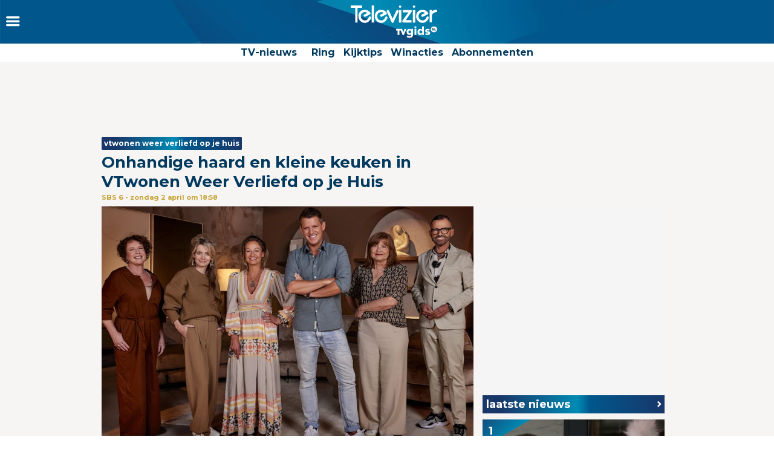

--- FILE ---
content_type: text/html
request_url: https://www.televizier.nl/kijktips/vtwonen-weer-verliefd-op-je-huis-onhandige-haard-en-kleine-keuken-sarah-rick-sbs6-talpa
body_size: 14888
content:
<!DOCTYPE html>
<html lang="nl">
    <head>
    <!-- META's -->
        <meta http-equiv="Content-Type" content="text/html; charset=UTF-8">
    <meta http-equiv="X-UA-Compatible" content="IE=edge,chrome=1">
    <meta charset="UTF-8">
    <meta name="viewport" content="width=device-width, initial-scale=1.0, maximum-scale=1.0,user-scalable=0">
    <meta property="fb:app_id" content="347690758639863">
            <meta name="description" content="Alles over tv, het huis van de Gouden Televizier-Ring. Onhandige haard en kleine keuken in VTwonen Weer Verliefd op je Huis">
                <meta name="keywords" content="talpa, woonprogramma, sbs6, vtwonen, interieurprogramma, kees tol, Zuid-Holland, vtwonen weer verliefd op je huis, interieur, interieurstylist">
    
		<meta name="twitter:card" content="summary_large_image" />
		<meta name="twitter:site" content="@televizier" />
		<meta name="twitter:creator" content="@televizier" />
		<meta property="og:author" content="televizier.nl"/>
		<meta property="og:site_name" content="televizier.nl" />

		<meta property="og:url" content="https://www.televizier.nl/kijktips/vtwonen-weer-verliefd-op-je-huis-onhandige-haard-en-kleine-keuken-sarah-rick-sbs6-talpa" />
        <meta property="og:locale" content="nl_NL" />
        	<meta property="og:type" content="article" />
        <meta name="bdc:page_zone" content="home" />
    	<meta property="twitter:title" content="Onhandige haard en kleine keuken in VTwonen Weer Verliefd op je Huis" />
		<meta property="twitter:description" content="De vrijstaande woning van Sarah en Rick in Woubrugge heeft een L-vormige woonkamer met een onhandige haard in het midden en een keuken die te klein is. Bovendien houdt zij van een kleurrijk interieur en hij juist niet. Aan het team van VTwonen Weer Verliefd op je Huis om ze een compromis te laten sluiten." />

		<meta property="og:title" content="Onhandige haard en kleine keuken in VTwonen Weer Verliefd op je Huis" />
		<meta property="og:description" content="De vrijstaande woning van Sarah en Rick in Woubrugge heeft een L-vormige woonkamer met een onhandige haard in het midden en een keuken die te klein is. Bovendien houdt zij van een kleurrijk interieur en hij juist niet. Aan het team van VTwonen Weer Verliefd op je Huis om ze een compromis te laten sluiten." />
        <meta property=og:updated_time content="2023-03-28T14:45:34+02:00">
					<meta property="og:image" content="https://assets.televizier.nl/upload/v/t/vtwonen-weer-verliefd-op-je-huis-440052881.jpg" />
            <meta property="twitter:image" content="https://assets.televizier.nl/upload/v/t/vtwonen-weer-verliefd-op-je-huis-440052881.jpg" />

			<meta property="og:image:width" content="932" />
			<meta property="og:image:height" content="524" />
		                                    <meta property="article:tag" content="talpa" />
                                                <meta property="article:tag" content="woonprogramma" />
                                                <meta property="article:tag" content="sbs6" />
                                                <meta property="article:tag" content="vtwonen" />
                                                <meta property="article:tag" content="interieurprogramma" />
                                                <meta property="article:tag" content="kees tol" />
                                                <meta property="article:tag" content="Zuid-Holland" />
                                                <meta property="article:tag" content="vtwonen weer verliefd op je huis" />
                                                <meta property="article:tag" content="interieur" />
                                                <meta property="article:tag" content="interieurstylist" />
                            <meta property="article:section" content="Kijktips" />
        <meta property="article:modified_time" content="2023-03-28T14:45:34+02:00" />
        <meta name="bdc:published_time" content="2023-03-28T14:45:00+02:00" />
        <meta name="bdc:main_section" content="Kijktips" />
        <meta name="bdc:article_id" content="1251311" />
    
            <meta name="bdc:canonical" content="https://www.tvgids.nl/nieuws/televisie/vtwonen-weer-verliefd-op-je-huis-onhandige-haard-en-kleine-keuken-sarah-rick-sbs6-talpa" />
        <link rel="canonical" href="https://www.tvgids.nl/nieuws/televisie/vtwonen-weer-verliefd-op-je-huis-onhandige-haard-en-kleine-keuken-sarah-rick-sbs6-talpa" />
        <meta name="bdc:type" content="article" />

    <meta name="msapplication-TileColor" content="#ffffff">
    <meta name="msapplication-TileImage" content="https://assets.televizier.nl/img/favicons/mstile-144x144.png">
    <!-- LINKS -->
    <link rel="apple-touch-icon" sizes="57x57" href="https://assets.televizier.nl/img/favicons/apple-touch-icon-57x57.png">
    <link rel="apple-touch-icon" sizes="60x60" href="https://assets.televizier.nl/img/favicons/apple-touch-icon-60x60.png">
    <link rel="apple-touch-icon" sizes="72x72" href="https://assets.televizier.nl/img/favicons/apple-touch-icon-72x72.png">
    <link rel="apple-touch-icon" sizes="76x76" href="https://assets.televizier.nl/img/favicons/apple-touch-icon-76x76.png">
    <link rel="apple-touch-icon" sizes="114x114" href="https://assets.televizier.nl/img/favicons/apple-touch-icon-114x114.png">
    <link rel="apple-touch-icon" sizes="120x120" href="https://assets.televizier.nl/img/favicons/apple-touch-icon-120x120.png">
    <link rel="apple-touch-icon" sizes="144x144" href="https://assets.televizier.nl/img/favicons/apple-touch-icon-144x144.png">
    <link rel="apple-touch-icon" sizes="152x152" href="https://assets.televizier.nl/img/favicons/apple-touch-icon-152x152.png">
    <link rel="apple-touch-icon" sizes="180x180" href="https://assets.televizier.nl/img/favicons/apple-touch-icon-180x180.png">
    <link rel="icon" type="image/png" href="https://assets.televizier.nl/img/favicons/favicon-32x32.png" sizes="32x32">
    <link rel="icon" type="image/png" href="https://assets.televizier.nl/img/favicons/favicon-194x194.png" sizes="194x194">
    <link rel="icon" type="image/png" href="https://assets.televizier.nl/img/favicons/favicon-96x96.png" sizes="96x96">
    <link rel="icon" type="image/png" href="https://assets.televizier.nl/img/favicons/android-chrome-192x192.png" sizes="192x192">
    <link rel="icon" type="image/png" href="https://assets.televizier.nl/img/favicons/favicon-16x16.png" sizes="16x16">
    <link rel="mask-icon" href="https://assets.televizier.nl/img/favicons/safari-pinned-tab.svg" color="#e8318b">
    <link rel="manifest" href="https://assets.televizier.nl/json/manifest.json">
    <link href="https://fonts.googleapis.com/css?family=Montserrat:400,700" rel="stylesheet" type="text/css">
    <link href="https://assets.televizier.nl/css/fontawesome.css" rel="stylesheet" type="text/css" media="all">

    <link href="https://assets.televizier.nl/v44/css/style.min.css" rel="stylesheet" type="text/css" media="all">
    
                        <title>Onhandige haard en kleine keuken in VTwonen Weer Verliefd op je Huis</title>
            
                
    
        <script src="https://storage.googleapis.com/onesecondbefore/js/bindinc/osb_consent.min.js"></script>
        <script src="https://voorkeuren.tvgids.nl/client/bdc.v5/televizier.web.js"></script>

        <script defer>
            osb('send', 'pageview', {
                article_id: 'meta:bdc:article_id',
                asset_id: 'meta:bdc:assetid',
                broadcast_id: 'meta:bdc:broadcastid',
                broadcast_start: 'meta:bdc:broadcast_start',
                canonical_url: 'meta:bdc:canonical',
                channel: 'meta:bdc:channel',
                context_id: 'default',
                item_id: 'meta:bdc:item_id',
                main_section: 'meta:bdc:main_section',
                page_id: 'meta:bdc:page_id',
                page_zone: 'meta:bdc:page_zone',
                pagetype: 'meta:bdc:type',
                program_id: 'meta:bdc:programid',
                programsection: 'meta:bdc:programsection',
                programtype: 'meta:bdc:programtype',
                published_time: 'meta:bdc:published_time',
                campaign_id: 'meta:campaign_id',
                rating: 0.5
            });
        </script>
    

    <script src="https://ajax.googleapis.com/ajax/libs/jquery/3.2.1/jquery.min.js"></script>
    <script src="https://assets.televizier.nl/v6/js/third-party/slick.min.js"></script>
    <script src="https://assets.televizier.nl/v44/js/main.js"></script>
    <script src="https://assets.televizier.nl/v44/js/main.min.js"></script>
    <script src="https://assets.televizier.nl/v44/js/election.js"></script>
    <script src="https://assets.televizier.nl/v44/js/privacy-manager.js"></script>

            <script src="https://assets.televizier.nl/js/jquery/jquery-ui.min.js"></script>
        <script src="https://assets.televizier.nl/js/form-builder.min.js"></script>
        <script src="https://assets.televizier.nl/js/form-render.min.js"></script>
    
            <meta name="bdc:assetid" content="tvgbndprod-art-TVZ-1251311" />
    

    <!-- dpg media banner -->
            <script async src="https://advertising-cdn.dpgmedia.cloud/web-advertising/17/4/1/advert-xandr.js" type="application/javascript"></script><script async data-advert-src="https://adsdk.microsoft.com/ast/ast.js" data-advert-vendors="32"></script><script async data-advert-src="https://cdn.brandmetrics.com/survey/script/49a6c74cccf946bba314568b509cf451.js" data-advert-vendors="422"></script><script async data-advert-src="https://scdn.cxense.com/cx.js" data-advert-purposes="3,4" data-advert-vendors="412"></script><script async src="https://cdn.optoutadvertising.com/script/ootag.v2.min.js"></script><style>[data-advert-slot-state]>[id$=-videoWrapper]{width:100%}[data-advert-slot-state]>[id$=-videoWrapper] iframe[id^=pp-iframe-]{display:block}</style><script async src="https://advertising-cdn.dpgmedia.cloud/web-advertising/prebid.js"></script><script async src="https://advertising-cdn.dpgmedia.cloud/header-bidding/prod/televizier/013bafd64c60b0b21ff744098be8116d06e09c44.js"></script><script async src="https://advertising-cdn.dpgmedia.cloud/native-templates/prod/televizier/templates.js"></script><script async src="https://advertising-cdn.dpgmedia.cloud/native-renderer/main.js"></script><script type="application/javascript">(function(){if(document.currentScript){document.currentScript.remove()}if("undefined"==typeof performance.mark){performance.mark=function(){}}performance.mark("advert - inline-script - start");function b(settings){const a=window.innerWidth,b=settings.xandr.breakpoints;return Object.keys(b).reduce((c,d)=>{if(b[d]<=a){if(null===c||b[d]>b[c]){c=d}}return c},null)}function c(a,c,settings,d){const e=b(settings),f=d.placeholderSizes&&d.placeholderSizes[a],g=f&&(f[e]||f.default);if(g){const b=document.getElementById(c||a);if(b){const c=d.permanentPlaceholders&&d.permanentPlaceholders[a],f=c&&(!0===c||c[e]||c.default);b.setAttribute("data-advert-placeholder-collapses",(!f).toString());b.setAttribute("data-advert-placeholder-size",g.join("x"));b.style["min-height"]=`${g[1]}px`}}}function d(a){if(a.node&&"true"===a.node.getAttribute("data-advert-placeholder-collapses")){a.node.style["min-height"]=null}}window.advert=window.advert||{};window.advert.cmd=window.advert.cmd||[];function e(settings,a){f(settings);window.getAdvertSlotByName=a=>{return window.advert.getSlot(a)};window.getAdvertSlotById=a=>{return window.advert.getSlot(window.advert.getSlotNameFromMapping(a))};window.loadAdvertSlot=(b,d)=>{return new Promise((e,f)=>{c(b,d,settings,a);window.advert.cmd.push(["loaded",()=>{window.advert.loadSlot(b,d).then(e).catch(f)}])})};}function f(settings){window.advert.cmd.push(()=>{window.advert.pubsub.subscribe("slot.rendered",d);settings.prebid.caching.getConfig=()=>window.__advertPrebidConfig;window.advert.init(settings)})}window.loadAdvertSettings=(settings,a)=>{if(!settings){console.error("[ADVERT] Trying to load without settings",settings);return}e(settings,a)};performance.mark("advert - inline-script - end")})();</script><style>[data-advert-slot-state]{display:-webkit-box;display:-ms-flexbox;display:flex;-webkit-box-align:center;-ms-flex-align:center;align-items:center;-webkit-box-pack:center;-ms-flex-pack:center;justify-content:center}
[data-advert-slot-empty]:not([data-advert-placeholder-collapses=false]),[data-advert-slot-state=created]:not([data-advert-placeholder-collapses=false]){display:none}</style><script type="application/javascript">(function(settings,a,b){if(document.currentScript){document.currentScript.remove()}performance.mark("advert - load-settings - start");if(!window.loadAdvertSettings){console.error("[ADVERT] Tried to load advert settings before main initialisation.");return}window.loadAdvertSettings(settings,a);performance.mark("advert - load-settings - end")})({"xandr":{"memberId":7463,"disablePSA":true,"enableSafeFrame":false,"breakpoints":{"small":0,"medium":768,"large":992,"xlarge":1365},"targeting":{"pag":"detail","cat":["nieuws.kijktips","nieuws","kijktips"],"cid":"1251311","pay":false,"inread":false,"top":["talpa","woonprogramma","sbs6","vtwonen","interieurprogramma","kees-tol","zuid-holland","vtwonen-weer-verliefd-op-je-huis","interieur","interieurstylist"],"bsuit":["NScreened"],"channel":["culture-entertainment","tv-film","to_tv-film"],"pub":["ppn","bindinc","televizier"],"env":{"small":["web","mweb"],"medium":["web"],"large":["web"],"xlarge":["web"]},"screenview":"%screenSize%"},"slots":[{"name":"h1-detail","placement":{"small":"televizier_wsc_other_detail_h1","medium":"televizier_wmc_other_detail_h1","large":"televizier_wmc_other_detail_h1","xlarge":"televizier_wmc_other_detail_h1"},"sizeMapping":"h1-detail","refreshSettings":{"timeSettings":{"delay":"30000"},"conditionalSettings":[{"conditions":[[{"field":["slot","adResponse","cpm_publisher_currency"],"comparer":"gt","value":100}]],"settings":[{"rhs":false,"path":["enabled"],"kind":"E"}]},{"conditions":[[{"field":["slot","adResponse","isRoadblock"],"comparer":"eq","value":true}]],"settings":[{"rhs":false,"path":["enabled"],"kind":"E"}]}]},"preload":{"default":false,"small":true,"medium":true,"large":true,"xlarge":true},"supportedAdServers":["optOut","xandr"],"targeting":{"pos":"h1","slot":"h1-detail"}},{"name":"a1-detail","placement":{"small":"televizier_wsc_other_detail_a1","medium":"televizier_wmc_other_detail_a1","large":"televizier_wmc_other_detail_a1","xlarge":"televizier_wmc_other_detail_a1"},"sizeMapping":"a1-detail","refreshSettings":{"timeSettings":{"delay":"30000"},"conditionalSettings":[{"conditions":[[{"field":["slot","adResponse","cpm_publisher_currency"],"comparer":"gt","value":100}]],"settings":[{"rhs":false,"path":["enabled"],"kind":"E"}]},{"conditions":[[{"field":["slot","adResponse","isRoadblock"],"comparer":"eq","value":true}]],"settings":[{"rhs":false,"path":["enabled"],"kind":"E"}]}]},"preload":{"default":false,"small":true,"medium":true,"large":true,"xlarge":true},"supportedAdServers":["optOut","xandr"],"targeting":{"pos":"a1","product":{"small":["seamless-image","seamless-image-shop","seamless-video","seamless-video-shop","seamless-carousel","seamless-carousel-shop","seamless-collection-image","seamless-collection-video","seamless-image-multi","seamless-video-multi","native-post","branded-content","branded-carousel","outstream","vertical-outstream"],"medium":[],"large":[],"xlarge":[]},"slot":"a1-detail"}},{"name":"r1-detail","placement":{"small":"televizier_wsc_other_detail_r1","medium":"televizier_wmc_other_detail_r1","large":"televizier_wmc_other_detail_r1","xlarge":"televizier_wmc_other_detail_r1"},"sizeMapping":"r1-detail","refreshSettings":{"timeSettings":{"delay":"30000"},"conditionalSettings":[{"conditions":[[{"field":["slot","adResponse","cpm_publisher_currency"],"comparer":"gt","value":100}]],"settings":[{"rhs":false,"path":["enabled"],"kind":"E"}]},{"conditions":[[{"field":["slot","adResponse","isRoadblock"],"comparer":"eq","value":true}]],"settings":[{"rhs":false,"path":["enabled"],"kind":"E"}]}]},"preload":{"default":false,"large":true,"xlarge":true},"supportedAdServers":["optOut","xandr"],"targeting":{"pos":"r1","slot":"r1-detail"}},{"name":"r2-detail","placement":{"small":"televizier_wsc_other_detail_r2","medium":"televizier_wmc_other_detail_r2","large":"televizier_wmc_other_detail_r2","xlarge":"televizier_wmc_other_detail_r2"},"sizeMapping":"r2-detail","lazyLoad":true,"refreshSettings":{"timeSettings":{"delay":"30000"},"conditionalSettings":[{"conditions":[[{"field":["slot","adResponse","cpm_publisher_currency"],"comparer":"gt","value":100}]],"settings":[{"rhs":false,"path":["enabled"],"kind":"E"}]},{"conditions":[[{"field":["slot","adResponse","isRoadblock"],"comparer":"eq","value":true}]],"settings":[{"rhs":false,"path":["enabled"],"kind":"E"}]}]},"preload":{"default":false,"small":true,"medium":true,"large":true,"xlarge":true},"supportedAdServers":["optOut","xandr"],"targeting":{"pos":"r2","product":{"small":["seamless-image","seamless-image-shop","seamless-video","seamless-video-shop","seamless-carousel","seamless-carousel-shop","seamless-collection-image","seamless-collection-video","seamless-image-multi","seamless-video-multi","native-post","branded-content","branded-carousel"],"medium":[],"large":[],"xlarge":[]},"slot":"r2-detail"}},{"name":"r3-detail","placement":{"small":"televizier_wsc_other_detail_r3","medium":"televizier_wmc_other_detail_r3","large":"televizier_wmc_other_detail_r3","xlarge":"televizier_wmc_other_detail_r3"},"sizeMapping":"r3-detail","lazyLoad":true,"refreshSettings":{"timeSettings":{"delay":"30000"},"conditionalSettings":[{"conditions":[[{"field":["slot","adResponse","cpm_publisher_currency"],"comparer":"gt","value":100}]],"settings":[{"rhs":false,"path":["enabled"],"kind":"E"}]},{"conditions":[[{"field":["slot","adResponse","isRoadblock"],"comparer":"eq","value":true}]],"settings":[{"rhs":false,"path":["enabled"],"kind":"E"}]}]},"preload":{"default":false,"large":true,"xlarge":true,"small":true,"medium":true},"targeting":{"pos":"r3","product":{"small":["seamless-image","seamless-image-shop","seamless-video","seamless-video-shop","seamless-carousel","seamless-carousel-shop","seamless-collection-image","seamless-collection-video","seamless-image-multi","seamless-video-multi","native-post","branded-content","branded-carousel"],"medium":["native-post","seamless-image-multi","seamless-video-multi","outstream"],"large":["native-post","seamless-image-multi","seamless-video-multi","outstream"],"xlarge":["native-post","seamless-image-multi","seamless-video-multi","outstream"]},"slot":"r3-detail"}},{"name":"r4-detail","placement":{"small":"televizier_wsc_other_detail_r4","medium":"televizier_wmc_other_detail_r4","large":"televizier_wmc_other_detail_r4","xlarge":"televizier_wmc_other_detail_r4"},"sizeMapping":"r4-detail","lazyLoad":{"small":true},"refreshSettings":{"timeSettings":{"delay":"30000"},"conditionalSettings":[{"conditions":[[{"field":["slot","adResponse","cpm_publisher_currency"],"comparer":"gt","value":100}]],"settings":[{"rhs":false,"path":["enabled"],"kind":"E"}]},{"conditions":[[{"field":["slot","adResponse","isRoadblock"],"comparer":"eq","value":true}]],"settings":[{"rhs":false,"path":["enabled"],"kind":"E"}]}]},"preload":{"default":false,"small":true},"targeting":{"pos":"r4","product":{"small":["seamless-image","seamless-image-shop","seamless-video","seamless-video-shop","seamless-carousel","seamless-carousel-shop","seamless-collection-image","seamless-collection-video","seamless-image-multi","seamless-video-multi","native-post","branded-content","branded-carousel"],"medium":[],"large":[],"xlarge":[]},"slot":"r4-detail"}},{"name":"v1-detail","placement":{"small":"televizier_wsc_other_detail_v1","medium":"televizier_wmc_other_detail_v1","large":"televizier_wmc_other_detail_v1","xlarge":"televizier_wmc_other_detail_v1"},"sizeMapping":"v1-detail","refreshSettings":{"enabled":{"small":false,"default":true,"medium":false},"timeSettings":{"delay":"30000"},"modes":["time"],"conditionalSettings":[{"conditions":[[{"field":["slot","adResponse","cpm_publisher_currency"],"comparer":"gt","value":100}]],"settings":[{"rhs":false,"path":["enabled"],"kind":"E"}]},{"conditions":[[{"field":["slot","adResponse","isRoadblock"],"comparer":"eq","value":true}]],"settings":[{"rhs":false,"path":["enabled"],"kind":"E"}]}]},"refresh":{"small":false,"default":true,"medium":false},"refreshModes":["time"],"preload":{"default":false,"large":true,"xlarge":true},"targeting":{"pos":"v1","slot":"v1-detail"}},{"name":"v2-detail","placement":{"small":"televizier_wsc_other_detail_v2","medium":"televizier_wmc_other_detail_v2","large":"televizier_wmc_other_detail_v2","xlarge":"televizier_wmc_other_detail_v2"},"sizeMapping":"v2-detail","refreshSettings":{"enabled":{"small":false,"default":true,"medium":false},"timeSettings":{"delay":"30000"},"modes":["time"],"conditionalSettings":[{"conditions":[[{"field":["slot","adResponse","cpm_publisher_currency"],"comparer":"gt","value":100}]],"settings":[{"rhs":false,"path":["enabled"],"kind":"E"}]},{"conditions":[[{"field":["slot","adResponse","isRoadblock"],"comparer":"eq","value":true}]],"settings":[{"rhs":false,"path":["enabled"],"kind":"E"}]}]},"refresh":{"small":false,"default":true,"medium":false},"refreshModes":["time"],"preload":{"default":false,"large":true,"xlarge":true},"targeting":{"pos":"v2","slot":"v2-detail"}},{"name":"h0-detail","placement":{"small":"televizier_wsc_other_detail_h0","medium":"televizier_wmc_other_detail_h0","large":"televizier_wmc_other_detail_h0","xlarge":"televizier_wmc_other_detail_h0"},"sizeMapping":"h0-detail","lazyLoad":{"large":true,"xlarge":true,"medium":true},"refreshSettings":{"timeSettings":{"delay":"30000"},"conditionalSettings":[{"conditions":[[{"field":["slot","adResponse","cpm_publisher_currency"],"comparer":"gt","value":100}]],"settings":[{"rhs":false,"path":["enabled"],"kind":"E"}]},{"conditions":[[{"field":["slot","adResponse","isRoadblock"],"comparer":"eq","value":true}]],"settings":[{"rhs":false,"path":["enabled"],"kind":"E"}]}]},"preload":{"default":false,"medium":true,"large":true,"xlarge":true},"targeting":{"pos":"h0","slot":"h0-detail"}},{"name":"l1-detail","placement":{"small":"televizier_wsc_other_detail_l1","medium":"televizier_wmc_other_detail_l1","large":"televizier_wmc_other_detail_l1","xlarge":"televizier_wmc_other_detail_l1"},"sizeMapping":"l1-detail","lazyLoad":true,"lazyLoadThreshold":{"small":200,"default":null,"medium":300,"large":600,"xlarge":600},"refreshSettings":{"timeSettings":{"delay":"30000"},"conditionalSettings":[{"conditions":[[{"field":["slot","adResponse","cpm_publisher_currency"],"comparer":"gt","value":100}]],"settings":[{"rhs":false,"path":["enabled"],"kind":"E"}]},{"conditions":[[{"field":["slot","adResponse","isRoadblock"],"comparer":"eq","value":true}]],"settings":[{"rhs":false,"path":["enabled"],"kind":"E"}]}]},"preload":{"default":false,"small":true,"medium":true,"large":true,"xlarge":true},"targeting":{"pos":["l1"],"product":["seamless-listing","branded-content","groupm-backfill"]}}],"sizeMapping":{"h1-detail":{"small":[[1800,200],[320,50],[320,100],[320,101],[3,3],[300,250],[320,240],[320,241]],"medium":[[728,90],[768,100],[1800,200],[1800,100]],"large":[[728,90],[970,90],[970,250],[1800,200],[1800,100]],"xlarge":[[728,90],[970,90],[970,250],[970,1000],[1800,200],[1800,100],[1800,1000]],"sizeRemapping":{"banner":[[[970,1000],[970,250]],[[1800,1000],[970,250]]]}},"a1-detail":{"small":[[320,240],[300,250],[320,400],[320,500],[320,250],[300,600],[360,675],[360,640],[300,251],[320,100],[320,50],[320,480],[320,260]],"medium":[[1,1],[300,250],[300,251],[300,260],[336,280]],"large":[[1,1],[300,250],[300,260],[336,280]],"xlarge":[[1,1],[300,250],[300,260],[336,280]]},"r1-detail":{"large":[[300,250],[300,260]],"xlarge":[[300,250],[300,260]]},"r2-detail":{"small":[[300,250],[300,600],[320,240],[320,260],[320,480]],"medium":[[1,1],[300,250],[300,250],[300,260]],"large":[[300,250],[300,260]],"xlarge":[[300,250],[300,260]]},"r3-detail":{"small":[[320,240],[300,250],[320,100],[320,50],[300,252],[320,260],[320,480]],"medium":[[300,250],[300,260]],"large":[[1,1],[300,250],[300,250],[300,260]],"xlarge":[[1,1],[300,250],[300,250],[300,260]]},"r4-detail":{"small":[[320,240],[300,250],[336,280],[320,250],[320,102],[320,260],[320,480]]},"v1-detail":{"large":[[120,600],[160,600],[3,3]],"xlarge":[[120,600],[160,600],[3,3]]},"v2-detail":{"large":[[120,600],[160,600],[3,3]],"xlarge":[[120,600],[160,600],[3,3]]},"h0-detail":{"large":[[728,90],[970,250],[970,90],[970,251],[3,3]],"xlarge":[[728,90],[970,250],[970,90],[970,251],[3,3]],"medium":[[728,90],[728,91],[3,3]]},"l1-detail":{"small":[[1,1]],"medium":[[1,1]],"large":[[1,1]],"xlarge":[[1,1]]}},"lazyLoadThreshold":{"small":300,"default":800},"refreshDelay":"30000","refreshConditions":{"allowRoadblock":false,"maxCPM":100},"multiPositions":[],"slotNameMappings":{"h2":{"small":"r4-detail","default":null,"medium":"h0-detail","large":"h0-detail","xlarge":"h0-detail"},"r1":{"small":"a1-detail","default":null,"medium":"a1-detail","large":"r1-detail","xlarge":"r1-detail"},"a1":{"small":"a1-detail","default":null,"medium":"a1-detail","large":"a1-detail","xlarge":"a1-detail"},"h1":{"small":"h1-detail","default":null,"medium":"h1-detail","large":"h1-detail","xlarge":"h1-detail"},"o1":{"small":"r2-detail","default":null,"medium":"r2-detail","large":"r3-detail","xlarge":"r3-detail"},"r2":{"small":"r3-detail","default":null,"medium":"r3-detail","large":"r2-detail","xlarge":"r2-detail"},"v1":{"large":"v1-detail","default":null,"xlarge":"v1-detail"},"v2":{"large":"v2-detail","default":null,"xlarge":"v2-detail"},"l1":{"small":"l1-detail","default":null,"medium":"l1-detail","large":"l1-detail","xlarge":"l1-detail"}},"features":{"optOut":true,"brandMetrics":true,"experiments":false,"snowplow":false,"privacy":true,"cxense":true,"dmoi":true},"dmoi":{"apiKey":"e2wuTmOEm7Rmgh5G0jwCG6GhKOqJta1hW7QfNP77","rdmoiSource":"rdpgmedia.nl","source":"dpgmedia.nl"},"cxense":{"pageViewEvent":true,"includeLibrary":true},"optOut":{"publisher":102,"slots":{"h1-detail":"televizier.nl_detail_h1","a1-detail":"televizier.nl_detail_o1","r1-detail":"televizier.nl_detail_r1","r2-detail":"televizier.nl_detail_r2"},"onlyNoConsent":true},"nativeTemplates":{"renderConfig":{"variables":{},"fallbackTemplate":"native-post","callToActionDefaultText":"meer info","tracking":{"enabledEvents":["slideImpressions","slideClicks","leadformImpression","leadformClose","leadformCancel","leadformSubmit","leadformSubmitFailure","leadformClickout"]}},"feedContext":{"profile":"televizier","navigation":"Nieuws,Kijktips"}},"conditionalConfigurations":[{"conditions":[[{"field":"fraction","comparer":"lte","value":0.07}]],"config":[{"kind":"N","path":["nativeTemplates","renderConfig","tracking","attentionMeasurement"],"rhs":{"allowedProducts":["seamless-carousel","seamless-carousel-shop","seamless-collection-image","seamless-collection-video","seamless-image","seamless-image-shop","seamless-image-mini","seamless-image-multi","seamless-video-multi","seamless-video","seamless-video-shop","carousel-template"],"ctxId":"37122525","enabled":true,"plcId":"20251601004","cmpId":"16082025"}}]}]},"prebid":{"caching":{"maxIterations":4},"additionalConfig":{"currency":{"rates":{"USD":{"EUR":0.8598}}}}},"debugInfo":{"generationDateTime":"2026-01-20T10:05:33.581Z","profile":"televizier","version":"277","stage":"prod"}},{"placeholderSizes":{"h2":{},"r1":{},"a1":{},"h1":{},"o1":{},"r2":{},"v1":{},"v2":{},"l1":{}}},[]);</script>
    
    <!-- Kilkaya script -->
    
    <script type="text/javascript" src="//cl-eu4.k5a.io/6528e684f3fae86af00f5df2.js" async></script>
    <script>
        var k5aMeta = {};
        k5aMeta.login = 0;
        k5aMeta.paid =  0;
        k5aMeta.paywall = "open";
    </script>
    
    <!-- End Kilkaya script -->

    <!-- SCRIPTS -->

<script>
    (function (w, d, s, l, i) {
        w[l] = w[l] || [];
        w[l].push({
            'gtm.start': new Date().getTime(),
            event: 'gtm.js'
        });
        var f = d.getElementsByTagName(s)[0],
                j = d.createElement(s),
                dl = l != 'dataLayer' ? '&l=' + l : '';
        j.async = true;
        j.src =
                'https://www.googletagmanager.com/gtm.js?id=' + i + dl;
        f.parentNode.insertBefore(j, f);
    })(window, document, 'script', 'dataLayer', 'GTM-NFCSP72');
</script>

    <!-- Facebook Pixel Code -->
    
    
    <script  type="text/plain" data-bindinc-consent-vendor="facebook">
        !function (f, b, e, v, n, t, s) {
            if (f.fbq) return; n = f.fbq = function () {
                    n.callMethod ?
                            n.callMethod.apply(n, arguments) : n.queue.push(arguments)
            }
                    ; if (!f._fbq) f._fbq = n;
            n.push = n; n.loaded = !0; n.version = '2.0'; n.queue = []; t = b.createElement(e); t.async = !0;
            t.src = v; s = b.getElementsByTagName(e)[0]; s.parentNode.insertBefore(t, s)
        }
        (window, document, 'script', 'https://connect.facebook.net/en_US/fbevents.js');

        fbq('init', '1108409625843324');
        fbq('track', "PageView");
    </script>

    <script type='application/ld+json'>
    {"@context":"http:\/\/schema.org","@type":"Organization","url":"https:\/\/www.televizier.nl\/",
    "sameAs":["https:\/\/www.facebook.com\/televizier","https:\/\/twitter.com\/televizier","https:\/\/www.youtube.com\/c\/TelevizierNederland","https:\/\/www.instagram.com\/televizier"],"@id":"#organization","name":"Televizier","logo":"https:\/\/www.televizier.nl\/img\/televizier-logo.svg"}</script>
    

    <!-- Facebook meta tags for comments -->
    <meta property="fb:app_id" content="347690758639863" />
    
    <!-- AddThis code -->
    
    
    <script type="text/plain" data-bindinc-consent-vendor="addthis">
        (function (a, b, c, d) {
                a = '//s7.addthis.com/js/300/addthis_widget.js#async=1#pubid=ra-56caebf7662f7ad6';
                b = document; c = 'script'; d = b.createElement(c); d.src = a; d.type = 'text/java' + c; d.async = true;
                a = b.getElementsByTagName(c)[0]; a.parentNode.insertBefore(d, a);
        })();
    </script>
    
    

    
    
    <script data-cfasync="false" type="text/javascript">
	var dataLayer = dataLayer || [];
	dataLayer.remote_ip = '145.131.149.233';
	// dataLayer.push({"pagePostType":"frontpage","pagePostType2":"single-page","pagePostAuthor":"adminDG"});
    </script>
    
    
    <script>
        window.ENVIRONMENTUPLOAD = "https://assets.televizier.nl";
        var _pageID = "1f15c656da4d33b6378f7fc88d9094973ecea71f";
    </script>

    <!-- Fonts -->
    <link href="https://assets.televizier.nl/v44/fonts/icon/televizier-icon.woff" rel="preload" as="font" />
    <link href="https://assets.televizier.nl/v44/fonts/icon/televizier-icon.woff2" rel="preload" as="font" />

    <link href="https://assets.televizier.nl/v44/font-awesome/fonts/fontawesome-webfont.woff2" rel="preload" as="font" />
    <link href="https://assets.televizier.nl/v44/font-awesome/fonts/fontawesome-webfont.woff" rel="preload" as="font" />

    <link rel="preload" href="https://assets.televizier.nl/fonts/Oswald/Oswald-SemiBold.woff" as="font" crossorigin />
    <link rel="preload" href="https://assets.televizier.nl/fonts/woff2/TTF/SourceSansPro-Bold.ttf.woff2"         as="font"  crossorigin="anonymous" />
    <link rel="preload" href="https://assets.televizier.nl/fonts/woff/OTF/SourceSansPro-Bold.otf.woff"           as="font" crossorigin="anonymous" />

        <script async id="ebx" src="//applets.ebxcdn.com/ebx.js"></script>

    <!-- Initialise firebase -->
    <script src="https://www.gstatic.com/firebasejs/10.12.3/firebase-app-compat.js"></script>
    <script src="https://www.gstatic.com/firebasejs/10.12.3/firebase-messaging-compat.js"></script>
    <script src="/static/js/firebase-config.js"></script>

    
        
    <script>
        const getFirebaseConfig = () => {
            const currentURL = window.location.href.toLowerCase();
            if (currentURL.includes("preview") || currentURL.includes("mikrogids") || currentURL.includes("bindinc00")) {
                return firebasePreviewConfig;
            } else {
                return firebaseProductionConfig;
            }
        };

        const firebaseConfig = getFirebaseConfig();

        // Initialize Firebase
        const app = firebase.initializeApp(firebaseConfig);

        if ('serviceWorker' in navigator) {
            navigator.serviceWorker.register('/firebase-messaging-sw.js')
                .then((registration) => {
                    console.log('Service Worker registered with scope:', registration.scope);

                    // window.messaging = firebase.messaging();
                })
                .catch((error) => {
                    console.error('Service Worker registration failed:', error);
                });
        }
    </script>
    
    
    <script src="/static/js/firebase-app.js"></script>
   <!-- End Initialise firebase -->


                <style>
            
        </style>
    </head>    <body>
        <noscript>
            <iframe src="https://www.googletagmanager.com/ns.html?id=GTM-NFCSP72" title="googletagmanager" height="0" width="0" style="display:none; visibility:hidden"></iframe>
        </noscript>

        <div class="consent_manager--push">
            <div class="content">
                <h2>Televizier.nl</h2>
                <p>Klik op 'toestaan' om meldingen van televizier.nl te ontvangen</p>
                <button class="permission--manager__button" onclick="notificationPermission()">Toestaan</button>
            </div>
            <div class="site-logo" style="background-image: url('https://assets.televizier.nl/v6/img/bg/background_blue.jpg'); padding: 10px;">
                <img src="https://assets.televizier.nl/img/televizier-logo-wit-tvgids.svg" alt="">
            </div>
            <div class="close__modal">
                <span class="close-button" onclick="closeConsentPush()"><i class="icon-cross"></i></span>
            </div>
        </div>
        
        <div class="page ">
            <nav class="menu">
    <div class="menu__bar">
        <div class="menu__control">
            <button class="menu__bars" onclick="toggleMenu(event)">
                <i class="icon-bars"></i>
            </button>
        </div>
        <div class="menu__logo">
            <a href="/" >
                <picture>
                    <source srcset="https://assets.televizier.nl/img/televizier-logo-wit-tvgids.svg" type="image/svg+xml">
                    <img src="https://assets.televizier.nl/img/televizier-logo-wit-tvgids.svg" alt="Televizier.nl">
                </picture>
            </a>
        </div>
    </div>
    <div class="menu__subbar">
        <ul class="menu__subbar-list">
            <li class="menu__subbar-link">
                <a href="/nieuws">TV-nieuws</a>
            </li>
            <li class="menu__subbar-link">
            </li>

            

            <li class="menu__subbar-link">
                <a href="/televizier-ring">Ring</a>
            </li>
            <li class="menu__subbar-link">
                <a href="/kijktips">Kijktips</a>
            </li>
            <li class="menu__subbar-link">
                <a href="/winnen">Winacties</a>
            </li>
            <li class="menu__subbar-link">
                <a target="_blank" href="https://gids.televizier.nl">Abonnementen</a>
            </li>
        </ul>
    </div>

    
    <div class="menu__sidebar">
        <button class="menu__close" onclick="toggleMenu(event)">
            <i class="icon-cross"></i>
        </button>
        <ol class="menu__menus">
                                                                        <li class="menu__menu " onclick="toggleSubMenu(event)">
                    <div class="menu__menu-title">
                        <i class="menu__arrow icon-arrow-right"></i>
                        <a href="/"
                           target=""
                           class="menu__link">Home</a>
                                                                    </div>
                                    </li>
                                                            <li class="menu__menu " onclick="toggleSubMenu(event)">
                    <div class="menu__menu-title">
                        <i class="menu__arrow icon-arrow-right"></i>
                        <a href="/nieuws"
                           target=""
                           class="menu__link">Nieuws</a>
                                                                    </div>
                                            <ul class="menu__menu-submenu">
                                                                                                                                                            <li class="menu__submenu-item ">
                                        <a href="/kijkcijfers"
                                           target="top"
                                           class="menu__submenu-link">Gisteren op TV</a>
                                    </li>
                                                                                                                                <li class="menu__submenu-item ">
                                        <a href="/actualiteiten"
                                           target="top"
                                           class="menu__submenu-link">Actualiteiten</a>
                                    </li>
                                                                                                                                <li class="menu__submenu-item ">
                                        <a href="/netflix"
                                           target="top"
                                           class="menu__submenu-link">Netflix</a>
                                    </li>
                                                                                                                                <li class="menu__submenu-item ">
                                        <a href="/amusement"
                                           target="top"
                                           class="menu__submenu-link">Amusement</a>
                                    </li>
                                                                                                                                <li class="menu__submenu-item ">
                                        <a href="/sterren"
                                           target="top"
                                           class="menu__submenu-link">Sterren</a>
                                    </li>
                                                                                                                                <li class="menu__submenu-item ">
                                        <a href="/muziek"
                                           target="top"
                                           class="menu__submenu-link">Muziek</a>
                                    </li>
                                                                                                                                <li class="menu__submenu-item ">
                                        <a href="/film"
                                           target="top"
                                           class="menu__submenu-link">Film</a>
                                    </li>
                                                                                                                                <li class="menu__submenu-item ">
                                        <a href="../tag/interview"
                                           target="top"
                                           class="menu__submenu-link">Interviews</a>
                                    </li>
                                                                                                                                <li class="menu__submenu-item ">
                                        <a href="tv-serie"
                                           target="top"
                                           class="menu__submenu-link">TV-serie</a>
                                    </li>
                                                                                                                                <li class="menu__submenu-item ">
                                        <a href="/columns"
                                           target="top"
                                           class="menu__submenu-link">Columns</a>
                                    </li>
                                                                                                                                <li class="menu__submenu-item ">
                                        <a href="/sport"
                                           target="top"
                                           class="menu__submenu-link">Sport</a>
                                    </li>
                                                                                                                                <li class="menu__submenu-item ">
                                        <a href="/kijktips"
                                           target="top"
                                           class="menu__submenu-link">Kijktips</a>
                                    </li>
                                                                                                                                <li class="menu__submenu-item ">
                                        <a href="/videosnacks"
                                           target="top"
                                           class="menu__submenu-link">Videosnacks</a>
                                    </li>
                                                                                                                                <li class="menu__submenu-item ">
                                        <a href="/videoland"
                                           target="top"
                                           class="menu__submenu-link">Videoland</a>
                                    </li>
                                                                                    </ul>
                                    </li>
                                                            <li class="menu__menu " onclick="toggleSubMenu(event)">
                    <div class="menu__menu-title">
                        <i class="menu__arrow icon-arrow-right"></i>
                        <a href="https://www.tvgids.nl/collectie/gouden-televizier-ring"
                           target=""
                           class="menu__link">Stem nu!</a>
                                                                    </div>
                                    </li>
                                                            <li class="menu__menu " onclick="toggleSubMenu(event)">
                    <div class="menu__menu-title">
                        <i class="menu__arrow icon-arrow-right"></i>
                        <a href="https://www.televizier.nl/televizier-ring"
                           target=""
                           class="menu__link">Ring</a>
                                                                    </div>
                                            <ul class="menu__menu-submenu">
                                                                                                                                                            <li class="menu__submenu-item ">
                                        <a href="https://www.televizier.nl/tag/geschiedenis-ring"
                                           target="top"
                                           class="menu__submenu-link">Geschiedenis Ring</a>
                                    </li>
                                                                                                                                <li class="menu__submenu-item ">
                                        <a href="https://www.televizier.nl/tag/ontwerp-ring"
                                           target="top"
                                           class="menu__submenu-link">Ontwerp Ring</a>
                                    </li>
                                                                                                                                <li class="menu__submenu-item ">
                                        <a href="https://www.tvgids.nl/reglementen-kwalificatierondes-gouden-televizier-ring/"
                                           target="blank"
                                           class="menu__submenu-link">Reglementen</a>
                                    </li>
                                                                                                                                <li class="menu__submenu-item ">
                                        <a href="https://www.televizier.nl/pers"
                                           target="top"
                                           class="menu__submenu-link">Pers</a>
                                    </li>
                                                                                                                                <li class="menu__submenu-item ">
                                        <a href="https://www.televizier.nl/televizier-ring/vragen-en-antwoorden-over-de-gouden-televizier-ring-verkiezing"
                                           target="top"
                                           class="menu__submenu-link">Veelgestelde vragen</a>
                                    </li>
                                                                                    </ul>
                                    </li>
                                                            <li class="menu__menu " onclick="toggleSubMenu(event)">
                    <div class="menu__menu-title">
                        <i class="menu__arrow icon-arrow-right"></i>
                        <a href="/winnen"
                           target=""
                           class="menu__link">Winnen</a>
                                                                    </div>
                                    </li>
                                                            <li class="menu__menu " onclick="toggleSubMenu(event)">
                    <div class="menu__menu-title">
                        <i class="menu__arrow icon-arrow-right"></i>
                        <a href="https://www.tvgids.nl/gids/"
                           target=""
                           class="menu__link">TVgids.nl gids</a>
                                                                    </div>
                                    </li>
                                                            <li class="menu__menu " onclick="toggleSubMenu(event)">
                    <div class="menu__menu-title">
                        <i class="menu__arrow icon-arrow-right"></i>
                        <a href="https://gids.televizier.nl/word-abonnee/"
                           target=""
                           class="menu__link">Abonneren?</a>
                                                                    </div>
                                    </li>
                                                            <li class="menu__menu " onclick="toggleSubMenu(event)">
                    <div class="menu__menu-title">
                        <i class="menu__arrow icon-arrow-right"></i>
                        <a href="/veelgestelde-vragen"
                           target=""
                           class="menu__link">Service</a>
                                                                    </div>
                                            <ul class="menu__menu-submenu">
                                                                                                                                                            <li class="menu__submenu-item ">
                                        <a href="https://www.televizier.nl/veelgestelde-vragen-bezorging"
                                           target="top"
                                           class="menu__submenu-link">Bezorging</a>
                                    </li>
                                                                                    </ul>
                                    </li>
                                    </ol>
        <div class="menu__search-bar" onclick="event.stopPropagation()">
            <div class="menu__form-search">
                <input id="search-field" aria-label="Search" placeholder="Zoeken..." class="menu__input" type="search">
                <button id="search-submit" class="menu__search-submit">zoeken</button>
            </div>
        </div>
    </div>
</nav><section class="section-banner">
    <div class="banner banner__header">
        <div class="banner--leader">
                            <div style="position:relative" class="interstitial_banner">    <div id="h1">
        <script>window.loadAdvertSlot("h1");</script>
    </div>
</div>                    </div>
    </div>
</section>
<section class="section-banner">
    <div class="banner">
        <div class="banner--belowheader banner__skyscraper banner banner__skyscraper--left banner__skyscraper--fix">
                            <div style="position:relative" class="interstitial_banner">    <div id="v1">
        <script>window.innerWidth >= 768 && window.loadAdvertSlot("v1");</script>
    </div>
</div>                    </div>
    </div>
    <div class="banner">
        <div class="banner--belowheader banner__skyscraper banner__skyscraper--right banner__skyscraper--fix">
                            <div style="position:relative" class="interstitial_banner">    <div id="v2">
        <script>window.innerWidth >= 768 && window.loadAdvertSlot("v2");</script>
    </div>
</div>                    </div>
    </div>
</section>
<div class="page container">
    <div class="page__main">
        <div class="page__content">
            <div class="single__title-wrapper">
                    <meta itemid="https://www.tvgids.nl/nieuws/televisie/vtwonen-weer-verliefd-op-je-huis-onhandige-haard-en-kleine-keuken-sarah-rick-sbs6-talpa" itemprop="mainEntityOfPage" itemscope="" itemtype="https://schema.org/WebPage"/>
<meta content="2023-03-28T14:45:00+02:00" itemprop="datePublished"/><meta content="2023-03-28T14:45:34+02:00" itemprop="dateModified"/><div itemprop="publisher" itemscope="True" itemtype="http://schema.org/Organization">
    <meta content="Televizier" itemprop="name"/>
    <div itemprop="logo" itemscope="" itemtype="https://schema.org/ImageObject">
        <meta content="144" itemprop="width"/>
        <meta content="144" itemprop="height"/>
        <meta content="https://assets.televizier.nl/img/favicons/mstile-144x144.png" itemprop="url"/>
    </div>
    <meta content="https://assets.televizier.nl/img/favicons/mstile-144x144.png" itemprop="url"/>
</div>
<div itemscope="" itemtype="http://schema.org/Person" itemprop="author">
    <meta itemprop="name" content="Televizier redactie">
</div>
    <div itemscope itemtype="http://schema.org/BroadcastEvent">
        <meta itemprop="name" content="vtwonen weer verliefd op je huis"/>
        <meta itemprop="description" content="Elke week gaan Kees Tol en de stylisten de uitdaging aan om de bewoners weer verliefd te laten worden op hun huis. De liefde voor hun woning is bekoeld, omdat de woonsmaak van het stel behoorlijk uit elkaar ligt, met als gevolg een compromis. De vtwonen-stylist kijkt met een frisse blik naar de woning en zorgt er samen met Kees Tol voor dat de verschillende woonstijlen weer op een lijn komen."/>
        <meta itemprop="isLiveBroadcast" content="http://schema.org/False"/>
        <meta itemprop="videoFormat" content="HD"/>
        <meta itemprop="startDate" content="2023-04-02T18:58:00+02:00">
        <meta itemprop="endDate" content="2023-04-02T19:57:00+02:00">
        <div itemprop="publishedOn" itemscope itemtype="http://schema.org/BroadcastService">
            <meta itemprop="name" content="SBS 6"/>
        </div>
        <div itemprop="workPerformed" itemscope itemtype="http://schema.org/TVEpisode">
            <meta itemprop="name" content="vtwonen weer verliefd op je huis"/>
        </div>
    </div>
                                    <div class="badge badge--blue">
                        <p class="badge__text">vtwonen weer verliefd op je huis</p>
                    </div>
                                <h1 class="single__title">Onhandige haard en kleine keuken in VTwonen Weer Verliefd op je Huis</h1>
                <p class="single__info">
                                    SBS 6 - zondag  2 april om 18:58
                
                </p>
            </div>
        </div>
    </div>
    <article class="page__main">
                    <figure class="single__img"
                    title="Kees Tol en het team van VTwonen Weer Verliefd op je Huis"
                    alt="Kees Tol en het team van VTwonen Weer Verliefd op je Huis"
                    itemprop="image" itemscope="" itemtype="https://schema.org/ImageObject">
                <picture>
                    <meta content="932" itemprop="width"/>
                    <meta content="524" itemprop="height"/>
                    <img itemprop="url" class="block-image"
                         title="Kees Tol en het team van VTwonen Weer Verliefd op je Huis"
                         alt="Kees Tol en het team van VTwonen Weer Verliefd op je Huis"
                         style="cursor: pointer;"
                         onerror="setFallbackImage(this)" data-src="https://assets.televizier.nl/upload/v/t/vtwonen-weer-verliefd-op-je-huis-440052881.jpg">
                </picture>
                                    <div itemprop="copyrightHolder" itemscope="True" itemtype="http://schema.org/Organization">
                        <meta content="Talpa" itemprop="name"/>
                    </div>
                    <figcaption class="single__figcaption">&copy; Talpa</figcaption>
                            </figure>
                <div class="page__content">
            <div class="single__subtitle">De vrijstaande woning van Sarah en Rick in Woubrugge heeft een L-vormige woonkamer met een onhandige haard in het midden en een keuken die te klein is. Bovendien houdt zij van een kleurrijk interieur en hij juist niet. Aan het team van <em>VTwonen Weer Verliefd op je Huis</em> om ze een compromis te laten sluiten.</div>
            <div class="single__share">
                <div class="single__social">
                    <a class="social" target="_blank" title="Facebook" href="https://www.facebook.com/sharer/sharer.php?u=www.televizier.nl/kijktips/vtwonen-weer-verliefd-op-je-huis-onhandige-haard-en-kleine-keuken-sarah-rick-sbs6-talpa">
                        <i class="fa fa-facebook"></i>
                    </a>
                    <a class="social" target="_blank" title="Twitter" href="https://twitter.com/share?text=Onhandige haard en kleine keuken in VTwonen Weer Verliefd op je Huis&url=www.televizier.nl/kijktips/vtwonen-weer-verliefd-op-je-huis-onhandige-haard-en-kleine-keuken-sarah-rick-sbs6-talpa">
                        <i class="fa fa-twitter"></i>
                    </a>
                    <a class="social" target="_blank" title="Pinterest" href='https://pinterest.com/pin/create/button/?url=www.televizier.nl/kijktips/vtwonen-weer-verliefd-op-je-huis-onhandige-haard-en-kleine-keuken-sarah-rick-sbs6-talpa&description=Onhandige haard en kleine keuken in VTwonen Weer Verliefd op je Huis'>
                        <i class="fa fa-pinterest"></i>
                    </a>
                    <a class="social" target="_blank" title="WhatsApp" href="whatsapp://send?text=Onhandige haard en kleine keuken in VTwonen Weer Verliefd op je Huis www.televizier.nl/kijktips/vtwonen-weer-verliefd-op-je-huis-onhandige-haard-en-kleine-keuken-sarah-rick-sbs6-talpa">
                        <i class="fa fa-whatsapp"></i>
                    </a>
                    <a class="social" target="_blank" title="E-mail" href="mailto:?subject=Televizier: Onhandige haard en kleine keuken in VTwonen Weer Verliefd op je Huis&amp;body=Bekijk het artikel op www.televizier.nl/kijktips/vtwonen-weer-verliefd-op-je-huis-onhandige-haard-en-kleine-keuken-sarah-rick-sbs6-talpa.">
                        <i class="fa fa-envelope-o"></i>
                    </a>
                </div>
            </div>

                        <section class="section-banner">
                <div class="banner">
                    <div class="banner--leader">
                                                                                                </div>
                </div>
            </section>
                        <div class="single__text">
                                    <div class="adslot__a1">
                                                    <div style="position:relative" class="interstitial_banner">
    <div id="a1">
        <script>window.loadAdvertSlot("a1");</script>
    </div>
</div>                                            </div>
                                <p>Veel kleuren en drukke prints of rustige tinten en industri&euml;le meubels. Sarah en Rick zijn er nog niet uit. Reden voor Kees Tol en de stylisten van&nbsp;<em>VTwonen Weer Verliefd op je Huis&nbsp;</em>om het stel te bezoeken.</p>
<h2>Sarah en Rick</h2>
<p>Sarah en Rick wonen met hun drie dochters in een vrijstaande woning in het Zuid-Hollandse Woubrugge. Met het huis zelf zijn ze blij, maar hoe moeten ze het inrichten? Vooral de benedenverdieping is een struikelblok. De L-vormige woonkamer heeft een onhandige haard in het midden en de keuken is aan de krappe kant.</p>
<h2>VTwonen Weer Verliefd op je Huis</h2>
<p>En dan is er ook nog het verschil in smaak waar Sarah en Rick niet uitkomen. Het kan haar niet druk en kleurrijk genoeg zijn, terwijl hij beter gedijt bij het tegenovergestelde. Over &eacute;&eacute;n ding zijn ze het gelukkig w&eacute;l eens: er moet iets gebeuren en dus komt het goed uit dat het team van&nbsp;<em>VTwonen Weer Verliefd op je Huis </em>onderweg is.</p>
            </div>

            
                            <div class="page__arrow-title">
                    <div class="arrow-title ">
    <span class="arrow-title__icon icon-arrow-right"></span>
    <h3 class="arrow-title__title">Meer over</h3>
</div>                </div>
                <div class="single__tags">
                                                                        <a href="/tag/talpa" class="tag-v2" rel="tag">
                                TALPA
                            </a>
                                                                                                <a href="/tag/woonprogramma" class="tag-v2" rel="tag">
                                WOONPROGRAMMA
                            </a>
                                                                                                <a href="/tag/sbs6" class="tag-v2" rel="tag">
                                SBS6
                            </a>
                                                                                                <a href="/tag/vtwonen" class="tag-v2" rel="tag">
                                VTWONEN
                            </a>
                                                                                                <a href="/tag/interieurprogramma" class="tag-v2" rel="tag">
                                INTERIEURPROGRAMMA
                            </a>
                                                                                                <a href="/tag/kees-tol" class="tag-v2" rel="tag">
                                KEES TOL
                            </a>
                                                                                                <a href="/tag/zuid-holland" class="tag-v2" rel="tag">
                                ZUID-HOLLAND
                            </a>
                                                                                                <a href="/tag/vtwonen-weer-verliefd-op-je-huis" class="tag-v2" rel="tag">
                                VTWONEN WEER VERLIEFD OP JE HUIS
                            </a>
                                                                                                <a href="/tag/interieur" class="tag-v2" rel="tag">
                                INTERIEUR
                            </a>
                                                                                                <a href="/tag/interieurstylist" class="tag-v2" rel="tag">
                                INTERIEURSTYLIST
                            </a>
                                                            </div>
            
                                <div style="position:relative" class="interstitial_banner">    <div id="o1">
        <script>window.loadAdvertSlot("o1");</script>
    </div>
</div>                <br/>
                        <div class="page__for-you">
                <div class="page__inline-title">
                    <a href="/nieuws" class="inline-title  ">
    <h3 class="inline-title__title">Meer nieuws voor jou</h3>    <span class="inline-title__icon icon-arrow-right"></span></a>                </div>
                <div class="single__for-you-items">
                </div>
            </div>

    
     <!-- Kilkaya script -->
    <script>
        k = document.createElement('div');
        k.setAttribute("id", "kilkaya_div");
        k.dataset.lpStreamSlot = "belowArticle_1";
        i = document.querySelectorAll(".single__for-you-items")[0];
        i.appendChild(k);
    </script>
     <!-- End Kilkaya script -->
    




                                                &nbsp;
                                                        </div>
    </article>

    <div class="page__sidebar">
        <div class="home__banner-block">
            <div class="block header-banner style-bg-color">
                <div class="content-wrapper">
                    <div class="block-content">
                                                                        <div style="overflow: hidden;">
                                <div id="r1">
        <script>window.innerWidth >= 768 && window.loadAdvertSlot("r1");</script>
    </div>
                        </div>
                                                                    </div>
                </div>
            </div>
        </div>
        <div class="page__content">
            <div class="page__inline-title">
                <a href="/" class="inline-title  ">
    <h3 class="inline-title__title">laatste nieuws</h3>    <span class="inline-title__icon icon-arrow-right"></span></a>            </div>
            <div class="home__meest-geleze-items">
                <div class="home__featured">
                    <a href="/amusement/opvallend-mathilde-uit-urk-leerde-nieuwe-vriend-davy-per-ongeluk-kennen-op-tinder-shownieuws-keuter" class="featured featured--small">
    <meta content="2026-01-20T10:30:00+01:00" itemprop="datePublished"/><meta content="2026-01-20T10:26:00+01:00" itemprop="dateModified"/><div itemprop="publisher" itemscope="True" itemtype="http://schema.org/Organization">
    <meta content="Televizier" itemprop="name"/>
    <div itemprop="logo" itemscope="" itemtype="https://schema.org/ImageObject">
        <meta content="144" itemprop="width"/>
        <meta content="144" itemprop="height"/>
        <meta content="https://assets.televizier.nl/img/favicons/mstile-144x144.png" itemprop="url"/>
    </div>
    <meta content="https://assets.televizier.nl/img/favicons/mstile-144x144.png" itemprop="url"/>
</div>
<div itemscope="" itemtype="http://schema.org/Person" itemprop="author">
    <meta itemprop="name" content="Televizier redactie">
</div>
    <div class="featured__img">
                    <div class="featured__label">1</div>
                <picture>
            <img itemprop="url" data-src="https://assets.televizier.nl/upload/m/tg/MathildeUrkDavyTinder.jpg" class="list-image" alt="Mathilde uit URK! leerde nieuwe vriend Davy 'per ongeluk' kennen op Tinder"
                 onerror="setFallbackImage(this);">
        </picture>
    </div>
    <div class="featured__content">
                    <div class="badge badge--blue badge--big">
                <div class="badge__text">Opvallend</div>
            </div>
                        <h2 class="featured__title">Mathilde uit URK! leerde nieuwe vriend Davy 'per ongeluk' kennen op Tinder</h2>
                    <p class="featured__subtitle">Vandaag 10:30 | Amusement</p>
            </div>
</a>                </div>
                                                                                                                        <a href="/serie/dramaserie-bodem-krijgt-een-derde-seizoen" title="Dramaserie Bodem krijgt een derde seizoen" class="bar bar--home">
    <span class="bar__meta">
        <meta content="2026-01-20T09:01:00+01:00" itemprop="datePublished"/><meta content="2026-01-20T09:01:00+01:00" itemprop="dateModified"/><div itemprop="publisher" itemscope="True" itemtype="http://schema.org/Organization">
    <meta content="Televizier" itemprop="name"/>
    <div itemprop="logo" itemscope="" itemtype="https://schema.org/ImageObject">
        <meta content="144" itemprop="width"/>
        <meta content="144" itemprop="height"/>
        <meta content="https://assets.televizier.nl/img/favicons/mstile-144x144.png" itemprop="url"/>
    </div>
    <meta content="https://assets.televizier.nl/img/favicons/mstile-144x144.png" itemprop="url"/>
</div>
<div itemscope="" itemtype="http://schema.org/Person" itemprop="author">
    <meta itemprop="name" content="Televizier redactie">
</div>
    </span>
    <div class="bar__img">
                    <div class="bar__label">2</div>
                <picture>
            <img itemprop="url" data-src="https://assets.televizier.nl/upload/b/tg/BODEM_s2_artwork_c_Topkapi_BNNVARA-2.jpg" class="list-image" alt="Dramaserie Bodem krijgt een derde seizoen" onerror="setFallbackImage(this);">
        </picture>
    </div>
    <div class="bar__text">
                    <div class="badge badge--blue badge--small">
                <p class="badge__text h-shorten-1">Leuk!</p>
            </div>
                <h3 class="bar__title h-shorten">Dramaserie Bodem krijgt een derde seizoen</h3>
        <p class="bar__sub-title h-shorten-1">Vandaag 09:01 | Serie</p>
    </div>
</a>                                                                                                        <a href="/amusement/wanneer-is-de-finale-van-the-winner-takes-it-all-te-zien" title="Wanneer is de finale van The Winner Takes It All te zien?" class="bar bar--home">
    <span class="bar__meta">
        <meta content="2026-01-20T08:29:00+01:00" itemprop="datePublished"/><meta content="2026-01-20T08:29:00+01:00" itemprop="dateModified"/><div itemprop="publisher" itemscope="True" itemtype="http://schema.org/Organization">
    <meta content="Televizier" itemprop="name"/>
    <div itemprop="logo" itemscope="" itemtype="https://schema.org/ImageObject">
        <meta content="144" itemprop="width"/>
        <meta content="144" itemprop="height"/>
        <meta content="https://assets.televizier.nl/img/favicons/mstile-144x144.png" itemprop="url"/>
    </div>
    <meta content="https://assets.televizier.nl/img/favicons/mstile-144x144.png" itemprop="url"/>
</div>
<div itemscope="" itemtype="http://schema.org/Person" itemprop="author">
    <meta itemprop="name" content="Televizier redactie">
</div>
    </span>
    <div class="bar__img">
                    <div class="bar__label">3</div>
                <picture>
            <img itemprop="url" data-src="https://assets.televizier.nl/upload/t/tg/The_Winner_Takes_It_All_2025_Talpa_c_William_Rutten-2.jpg" class="list-image" alt="Wanneer is de finale van The Winner Takes It All te zien?" onerror="setFallbackImage(this);">
        </picture>
    </div>
    <div class="bar__text">
                    <div class="badge badge--blue badge--small">
                <p class="badge__text h-shorten-1">Noteren maar!</p>
            </div>
                <h3 class="bar__title h-shorten">Wanneer is de finale van The Winner Takes It All te zien?</h3>
        <p class="bar__sub-title h-shorten-1">Vandaag 08:29 | Amusement</p>
    </div>
</a>                                                                                                        <a href="/kijkcijfers/de-tv-van-gisteren-kijkers-blij-met-tv-comeback-floortje-dessing" title="De TV van gisteren: Kijkers blij met tv-comeback Floortje Dessing" class="bar bar--home">
    <span class="bar__meta">
        <meta content="2026-01-20T07:18:00+01:00" itemprop="datePublished"/><meta content="2026-01-20T07:18:00+01:00" itemprop="dateModified"/><div itemprop="publisher" itemscope="True" itemtype="http://schema.org/Organization">
    <meta content="Televizier" itemprop="name"/>
    <div itemprop="logo" itemscope="" itemtype="https://schema.org/ImageObject">
        <meta content="144" itemprop="width"/>
        <meta content="144" itemprop="height"/>
        <meta content="https://assets.televizier.nl/img/favicons/mstile-144x144.png" itemprop="url"/>
    </div>
    <meta content="https://assets.televizier.nl/img/favicons/mstile-144x144.png" itemprop="url"/>
</div>
<div itemscope="" itemtype="http://schema.org/Person" itemprop="author">
    <meta itemprop="name" content="Televizier redactie">
</div>
    </span>
    <div class="bar__img">
                    <div class="bar__label">4</div>
                <picture>
            <img itemprop="url" data-src="https://assets.televizier.nl/upload/i/tg/img_4265.jpg" class="list-image" alt="De TV van gisteren: Kijkers blij met tv-comeback Floortje Dessing" onerror="setFallbackImage(this);">
        </picture>
    </div>
    <div class="bar__text">
                    <div class="badge badge--blue badge--small">
                <p class="badge__text h-shorten-1">Kijkcijfers maandag 19 januari 2026</p>
            </div>
                <h3 class="bar__title h-shorten">De TV van gisteren: Kijkers blij met tv-comeback Floortje Dessing</h3>
        <p class="bar__sub-title h-shorten-1">Vandaag 07:18 | Kijkcijfers</p>
    </div>
</a>                                                                                                        <a href="/amusement/victor-vlam-niet-meer-welkom-bij-vandaag-inside-vervelende-jongen" title="Victor Vlam niet meer welkom bij Vandaag Inside: 'Vervelende jongen' " class="bar bar--home">
    <span class="bar__meta">
        <meta content="2026-01-19T22:15:00+01:00" itemprop="datePublished"/><meta content="2026-01-19T19:03:00+01:00" itemprop="dateModified"/><div itemprop="publisher" itemscope="True" itemtype="http://schema.org/Organization">
    <meta content="Televizier" itemprop="name"/>
    <div itemprop="logo" itemscope="" itemtype="https://schema.org/ImageObject">
        <meta content="144" itemprop="width"/>
        <meta content="144" itemprop="height"/>
        <meta content="https://assets.televizier.nl/img/favicons/mstile-144x144.png" itemprop="url"/>
    </div>
    <meta content="https://assets.televizier.nl/img/favicons/mstile-144x144.png" itemprop="url"/>
</div>
<div itemscope="" itemtype="http://schema.org/Person" itemprop="author">
    <meta itemprop="name" content="Televizier redactie">
</div>
    </span>
    <div class="bar__img">
                    <div class="bar__label">5</div>
                <picture>
            <img itemprop="url" data-src="https://assets.televizier.nl/upload/v/tg/VandaagInsideS2022_2_WilliamRutten_%281%29.jpg" class="list-image" alt="Victor Vlam niet meer welkom bij Vandaag Inside: 'Vervelende jongen' " onerror="setFallbackImage(this);">
        </picture>
    </div>
    <div class="bar__text">
                    <div class="badge badge--blue badge--small">
                <p class="badge__text h-shorten-1">Amusement</p>
            </div>
                <h3 class="bar__title h-shorten">Victor Vlam niet meer welkom bij Vandaag Inside: 'Vervelende jongen' </h3>
        <p class="bar__sub-title h-shorten-1">Gisteren 22:15 | Amusement</p>
    </div>
</a>                                                    <div id="l1">
                    <script>window.loadAdvertSlot("l1");</script>
                </div>
            </div>

                <div class="home__ring">
        <div class="home__inline-title">
            <a href="/televizier-ring" class="inline-title inline-title--gold ">
    <h3 class="inline-title__title">Gouden Televizier-Ring</h3>    <span class="inline-title__icon icon-arrow-right"></span></a>        </div>
        <div class="home__ring-content">
            <div class="home__featured">
                <a href="/televizier-ring/alles-over-de-gouden-televizier-ring-2026" class="featured featured--small">
    <meta content="2025-12-10T10:30:00+01:00" itemprop="datePublished"/><meta content="2025-12-09T13:30:00+01:00" itemprop="dateModified"/><div itemprop="publisher" itemscope="True" itemtype="http://schema.org/Organization">
    <meta content="Televizier" itemprop="name"/>
    <div itemprop="logo" itemscope="" itemtype="https://schema.org/ImageObject">
        <meta content="144" itemprop="width"/>
        <meta content="144" itemprop="height"/>
        <meta content="https://assets.televizier.nl/img/favicons/mstile-144x144.png" itemprop="url"/>
    </div>
    <meta content="https://assets.televizier.nl/img/favicons/mstile-144x144.png" itemprop="url"/>
</div>
<div itemscope="" itemtype="http://schema.org/Person" itemprop="author">
    <meta itemprop="name" content="Televizier redactie">
</div>
    <div class="featured__img">
                <picture>
            <img itemprop="url" data-src="https://assets.televizier.nl/upload/c/tg/chantaljanzenmetjansmitgoudentelevizierringavrotroschantaljanzen.jpg" class="list-image" alt="Alles over de Gouden Televizier-Ring 2026"
                 onerror="setFallbackImage(this);">
        </picture>
    </div>
    <div class="featured__content">
                    <div class="badge badge--gold badge--big">
                <div class="badge__text">Overzicht</div>
            </div>
                        <h2 class="featured__title">Alles over de Gouden Televizier-Ring 2026</h2>
                    <p class="featured__subtitle">10 december 2025 10:30</p>
            </div>
</a>            </div>
            <div class="home__ring-items">
                <a href="/televizier-ring/deze-5-programmas-zijn-door-kwalificatieronde-1-gouden-televizier-ring-verkiezing" class="card card--transparent" title="Deze 5 programma's zijn als eerste door naar de nominatieronde van de Gouden Televizier-Ring 2026">
    <meta content="2025-12-10T10:30:00+01:00" itemprop="datePublished"/><meta content="2025-12-10T10:14:00+01:00" itemprop="dateModified"/><div itemprop="publisher" itemscope="True" itemtype="http://schema.org/Organization">
    <meta content="Televizier" itemprop="name"/>
    <div itemprop="logo" itemscope="" itemtype="https://schema.org/ImageObject">
        <meta content="144" itemprop="width"/>
        <meta content="144" itemprop="height"/>
        <meta content="https://assets.televizier.nl/img/favicons/mstile-144x144.png" itemprop="url"/>
    </div>
    <meta content="https://assets.televizier.nl/img/favicons/mstile-144x144.png" itemprop="url"/>
</div>
<div itemscope="" itemtype="http://schema.org/Person" itemprop="author">
    <meta itemprop="name" content="Televizier redactie">
</div>
    <div class="card__img">
                <div class="badge badge--gold badge--small">
            <p class="badge__text">
                 
                    Verkiezingsstrijd                            </p>
        </div>
                        <picture>
            <img itemprop="url" data-src="https://assets.televizier.nl/upload/c/tg/chantaljanzentijdensgoudentelevizierringverkiezingtv.jpg" class="list-image" alt="Deze 5 programma's zijn als eerste door naar de nominatieronde van de Gouden Televizier-Ring 2026"
                 onerror="setFallbackImage(this);">
        </picture>
    </div>
    <div class="card__text">
        <h3 class="card__title">Deze 5 programma's zijn als eerste door naar de...</h3>
            </div>
</a>                <a href="/televizier-ring/tussenstand-1e-kwalificatieronde-gouden-televizier-ring-2026-verkiezing-new" class="card card--transparent" title="De stembussen van de eerste kwalificatieronde voor de Gouden Televizier-Ring 2026 sluiten bijna!">
    <meta content="2025-12-03T10:00:00+01:00" itemprop="datePublished"/><meta content="2025-12-03T09:46:00+01:00" itemprop="dateModified"/><div itemprop="publisher" itemscope="True" itemtype="http://schema.org/Organization">
    <meta content="Televizier" itemprop="name"/>
    <div itemprop="logo" itemscope="" itemtype="https://schema.org/ImageObject">
        <meta content="144" itemprop="width"/>
        <meta content="144" itemprop="height"/>
        <meta content="https://assets.televizier.nl/img/favicons/mstile-144x144.png" itemprop="url"/>
    </div>
    <meta content="https://assets.televizier.nl/img/favicons/mstile-144x144.png" itemprop="url"/>
</div>
<div itemscope="" itemtype="http://schema.org/Person" itemprop="author">
    <meta itemprop="name" content="Televizier redactie">
</div>
    <div class="card__img">
                <div class="badge badge--gold badge--small">
            <p class="badge__text">
                 
                    Tromgeroffel                            </p>
        </div>
                        <picture>
            <img itemprop="url" data-src="https://assets.televizier.nl/upload/n/tg/noavahlehelenhendriksenmerelekvoorvigouden.jpg" class="list-image" alt="De stembussen van de eerste kwalificatieronde voor de Gouden Televizier-Ring 2026 sluiten bijna!"
                 onerror="setFallbackImage(this);">
        </picture>
    </div>
    <div class="card__text">
        <h3 class="card__title">De stembussen van de eerste kwalificatieronde voor de...</h3>
            </div>
</a>            </div>
        </div>
        <div class="home__more">
            <a href="/televizier-ring" class="more">
    <div class="more__text">Meer Ring-nieuws</div>
    <i class="more__arrow icon-arrow-right"></i>
</a>        </div>
    </div>
                                                <div style="position:relative" class="interstitial_banner">    <div id="r2">
        <script>window.innerWidth >= 768 && window.loadAdvertSlot("r2");</script>
    </div>
</div>                                    </div>
    </div>
</div>


    <div class="block header-banner style-bg-color">
        <div class="content-wrapper">
            <div class="block-content">
                                <div style="position:relative" class="interstitial_banner">
    <div id="h2">
        <script>window.loadAdvertSlot("h2");</script>
    </div>
</div>                            </div>
        </div>
    </div>
<div class="newsletter-footer" style="padding-top: 0;">
    <div class="newsletter-footer__img" >
        <img src="https://assets.televizier.nl/v6/img/televizier-logo-wit.svg" alt="Televizier Logo" width="150" height="50">
        <p class="newsletter-footer__img-text">Een vleugje glamour in je leven</p>
    </div>
</div><footer class="footer">
    <div class="footer__container">
        <div class="footer__menu">
            <div class="footer__menu-links">
                <a href="#" class="footer__menu-link">Voorwaarden & privacy</a>
                <a href="/algemene-voorwaarden" class="footer__menu-link">Algemene voorwaarden</a>
                <a href="/tag/reglementen" class="footer__menu-link">Spelvoorwaarden</a>
                <a href="/privacystatement" class="footer__menu-link">Privacy-statement</a>
                <a href="/cookiestatement" class="footer__menu-link">Cookie-statement</a>
                <a href="#"  onclick="osb('consent', { show: true }); return false"  class="footer__menu-link">Cookie-instellingen</a>
            </div>
        </div>
        <div class="footer__menu">
            <div class="footer__menu-links">
                <a href="#" class="footer__menu-link">Over Televizier</a>
                <a href="https://gids.televizier.nl/word-abonnee/" class="footer__menu-link">Abonneren</a>
                <a href="https://gids.televizier.nl/veelgestelde-vragen/" class="footer__menu-link">Veelgestelde vragen</a>
                <a href="/colofon" class="footer__menu-link">Colofon</a>
                <a href="https://www.bindinc.nl/adverteren-2/ " class="footer__menu-link">Adverteren</a>
                <a href="/partnerbijdrage" class="footer__menu-link">Partnerbijdrage</a>
            </div>
        </div>
        <div class="footer__social">
            <div class="footer__social-list">
                <a href="https://www.facebook.com/televizier" class="footer__social-item footer__social--facebook "
                   target="blank" title="Facebook">
                    <i class="fa fa-facebook fa-margin-top"></i>
                </a>
                <a href="https://twitter.com/televizier" class="footer__social-item footer__social--twitter " target="blank"
                   title="Twitter">
                    <i class="fa fa-twitter"></i>
                </a>
                <a href="https://www.youtube.com/c/TelevizierNederland" class="footer__social-item footer__social--youtube "
                   target="blank" title="YouTube"><i class="fa fa-youtube"></i>
                </a>
                <a href="https://www.instagram.com/televizier" class="footer__social-item footer__social--instagram "
                   target="blank" title="Instagram">
                    <i class="fa fa-instagram fa-margin-top"></i>
                </a>

            </div>
            <p class="footer__social-subtitle">Volg ons ook op social media!</p>
        </div>

    </div>
    <div class="footer__disclaimer">
        <p class="footer__disclaimer--text">Televizier.nl is een uitgave van <a href="https://www.bindinc.nl/">Bindinc. - All rights reserved. No text and datamining.</a></p>
    </div>
</footer>



    
    <script>
        $(document).ready(function () {
            $('#subscribeToNewsletter').on("click", function () {
                window.postNewsletterMautic();
            });
        });
    </script>

    <script src="https://ajax.googleapis.com/ajax/libs/webfont/1.5.18/webfont.js"></script>
    <script>
        WebFont.load({
            google: {
                families: ['Overpass:300,400,500,600,700,800&display=swap']
            }
        });
    </script>
    



    <!-- Begin comScore Tag -->
<script type="text/javascript">

    var _comscore = _comscore || [];

    var value = '; ' + document.cookie
    var parts = value.split('; cs_fpid=');

    var mno_object = {"c1":"2","c2":"22140123","nmo_02":0,"nmo_03":"1305","nmo_04":"640","ns_site":"total"}
</script>
 <script type="text/plain" data-bindinc-consent-vendor="mno">

    var cs_fpid = (parts.length === 2)
            ? parts.pop().split(';').shift()
            : window.comscore_generate();
    mno_object['cs_fpid'] = cs_fpid

    _comscore.push(mno_object);

    (function() {
        var s = document.createElement('script'), el =
            document.getElementsByTagName('script')[0]; s.async = true;
        s.src = 'https://sb.scorecardresearch.com/cs/22140123/beacon.js';
        el.parentNode.insertBefore(s, el);
    })();
</script>
    
<!--<noscript>-->
<!--    <img src="https://sb.scorecardresearch.com/p?c1=2&c2=1234567&cv=3.6&cj=1&cs_fpid=1605266069802_50777152">-->
<!--</noscript>-->
<!-- Javascript SDK for Facebook comments -->
<div id="fb-root"></div>

    
    <script type="text/plain" data-bindinc-consent-vendor="facebook">(function(d, s, id) {
  var js, fjs = d.getElementsByTagName(s)[0];
  if (d.getElementById(id)) return;
  js = d.createElement(s); js.id = id;
  js.src = 'https://connect.facebook.net/nl_NL/sdk.js#xfbml=1&version=v2.11';
  fjs.parentNode.insertBefore(js, fjs);
}(document, 'script', 'facebook-jssdk'));



    </script>
    
</div>
</body>
</html>
<!-- 
parsetime:  0,524 seconds
mem. usage: 1016KB
 -->